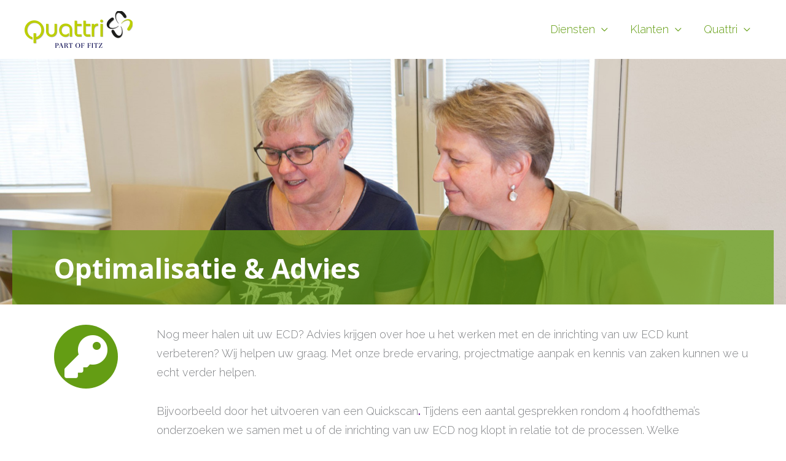

--- FILE ---
content_type: text/css
request_url: https://www.quattri.nl/wordpress/wp-content/themes/astra-child/style.css?ver=1.0.1
body_size: 1326
content:
/**
Theme Name: Quattri
Author: DesertDog
Author URI: http://www.desertdog.nl
Description: Uw Voertuig theme based on Astra
Version: 1.0.1
License: GNU General Public License v2 or later
License URI: http://www.gnu.org/licenses/gpl-2.0.html
Text Domain: quattri-18
Template: astra
*/

/* COLORS
	normal green: #C4D326
	adaptive green: #629D11
*/

a {
	text-decoration: underline;
}

table {
	border-width: 0 !important;
}

/* VIDEO SLIDER AUTOPLAY FIX */
.rs-background-video-layer iframe {
visibility:inherit !important;
}

.wpb_content_element {
	margin-bottom: 0px;
}

.entry-content h4,
.entry-content h2 {
	color: #629D11;
}

.paratitle {
	font-family: "open sans";
	opacity: 0.5 !important;
}

.whiteongreen, .whiteongreen h4 {
    color: #FFF;
    line-height: 1.3;
}

.whiteongreen h2, strong {
    color: #629D11;
}

.entry-content h4 {
    margin-bottom: 10px;
}

.wmts_member {
	background: none;
}

.footer-mega-col {
	background-color: #649d14;
	padding: 5px 20px 5px 20px;
	margin-left: auto;
	margin-right: auto;
	margin-top: 10px;
}

.footer-mega-col-wrap p {
	margin-bottom: 0px;
	color: #FFF;
	text-align: center;
}

.footer-mega-col-wrap strong {
	color: #FFF;
	padding: 0px 4px 0px 4px;
	letter-spacing: 2px;
}

@media (min-width:544px){.footer-mega-col-wrap{max-width:100%}}
@media (min-width:1200px){.footer-mega-col-wrap{max-width:1240px}}

.ast-footer-overlay {
	padding-top: 15px;
	padding-bottom: 5px;	
	line-height: 25px;
}

.footer-adv-overlay {
	padding-top: 20px;
	padding-bottom: 20px;
}

.taglist2 {
	padding-bottom: 10px;
	padding-top: 32px;
}

.taglist2 ul {
  overflow: auto;
  list-style-type: none;
  margin: 0 0 0 -20px;
}
 
.taglist2 li {
  height: 25px;
  float: left;
  margin-right: 0px;
  border-right: 1px solid #aaa;
  padding: 0 20px;
}
 
.taglist2 li:last-child {
  border-right: none;
}
 
.taglist2 li a {
  text-transform: uppercase;
  font-size: 16px !important;
  -webkit-transition: all 1.5s ease;
  -moz-transition: all 1.5s ease;
  -o-transition: all 1.5s ease;
  -ms-transition: all 1.5s ease;
  transition: all 1.5s ease;
}
 
.taglist2 li a:hover {
  color: #222222;
}
 
.taglist2 li.active a {
  color: #222222;
}

.fatty, #fatty {
	font-weight: bold;
} 

.ecdlist ul {
  list-style-type: none;
  margin: 0;
  padding: 0;
}
 
.ecdlist li {
  font: 200 16px/1.5 Helvetica, Verdana, sans-serif;
  border-bottom: 1px solid #ccc;
}
 
.ecdlist li:last-child {
  border: none;
}
 
.ecdlist li a {
  text-decoration: none;
  color: #659d14;
  display: block;
 
  -webkit-transition: font-size 0.3s ease, background-color 0.3s ease;
  -moz-transition: font-size 0.3s ease, background-color 0.3s ease;
  -o-transition: font-size 0.3s ease, background-color 0.3s ease;
  -ms-transition: font-size 0.3s ease, background-color 0.3s ease;
  transition: font-size 0.3s ease, background-color 0.3s ease;
}
 
.ecdlist li a:hover {
  font-size: 24px;
  cursor: pointer;
}

.wmts_member {
	background-color: #FFF !important;
}

.ast-header-break-point .main-header-bar .main-header-bar-navigation .menu-item-has-children>.ast-menu-toggle {
	padding-left: 100%;
}

@charset "UTF-8";

@font-face {
  font-family: "untitled-font-1";
  src:url("fonts/untitled-font-1.eot");
  src:url("fonts/untitled-font-1.eot?#iefix") format("embedded-opentype"),
    url("fonts/untitled-font-1.woff") format("woff"),
    url("fonts/untitled-font-1.ttf") format("truetype"),
    url("fonts/untitled-font-1.svg#untitled-font-1") format("svg");
  font-weight: normal;
  font-style: normal;

}

[data-icon]:before {
  font-family: "untitled-font-1" !important;
  content: attr(data-icon);
  font-style: normal !important;
  font-weight: normal !important;
  font-variant: normal !important;
  text-transform: none !important;
  speak: none;
  line-height: 1;
  -webkit-font-smoothing: antialiased;
  -moz-osx-font-smoothing: grayscale;
}

[class^="icon-"]:before,
[class*=" icon-"]:before {
  font-family: "untitled-font-1" !important;
  font-style: normal !important;
  font-weight: normal !important;
  font-variant: normal !important;
  text-transform: none !important;
  speak: none;
  line-height: 1;
  -webkit-font-smoothing: antialiased;
  -moz-osx-font-smoothing: grayscale;
}

.icon-cham:before {
  content: "\61";
}

.icon-cham {
	font-size: 200%;
	padding-top: 30px;
}

.grecaptcha-badge{
	visibility: collapse !important;  
}

.traininggrid {
	font-size: 90%;
}

.training_titel {
	font-weight: bold;
}

.training_wie {
}

.training_datum {
}

.training_kosten {
}

.training_kosten:before {
  content: "€ ";
}

.remove_margin {
	margin: 0 !important;
}

--- FILE ---
content_type: text/css
request_url: https://www.quattri.nl/wordpress/wp-content/plugins/team-press/css/style-list.css?ver=750b1cc02bce45c37a40941dbccd3c10
body_size: 924
content:
.tpitem-list{
  color: #101010;
  font-family: 'Source Sans Pro', sans-serif;
  margin: 20px 0;
}
.ctlist .tpitem-list.item-grid:first-child{margin-top: 5px}
.ctlist .tpitem-list.item-grid:last-child{margin-bottom: 5px}
/* Start stype list 1 */
.tpstyle-list-1{
  width: 100%;
  position: relative;
  box-shadow: 0 0 5px rgba(0, 0, 0, 0.35);
  border-radius: 22px;
  border-top: 50px solid #eee;
}
.tpstyle-list-1 .tplist-1-info,
.tpstyle-list-2 .tplist-2-info{
  padding: 40px 20px;
  margin-top: -65px;
  display: inline-block;
  width: 100%;
  box-sizing: border-box;
}
.tpstyle-list-1 .tplist-1-image,
.tpstyle-list-2 .tplist-2-image{
  width: 142px;
  height: 142px;
  overflow: hidden;
  float: left;
  display: inline-block;
  vertical-align: top;
  margin-top: 35px;
}
.tpstyle-list-1 .tplist-1-image .image-bg-circle,
.tpstyle-list-2 .tplist-2-image .image-bg-circle{
  width: 142px;
  height: 142px;
  margin: 0 auto;
  border-radius: 50%;
  background-position: center center;
  background-size: cover;
  border: solid 6px #eee;
}
.tpstyle-list-1 figcaption,
.tpstyle-list-2 figcaption{
  width: calc(100% - 145px);
  padding: 0 10px;
  display: inline-block;
  margin-top: -10px;
}
.tpstyle-list-1 h5{margin-top: 35px}
.tpstyle-list-1 .ex-social-account li a,
.tpstyle-list-2 .ex-social-account li a{
  background: none;
  color: #888;
  line-height: 26px;
  border:1px solid #eee;
}
/* End stype list 1 */

/* Start stype list 2 */
.tpstyle-list-2 .ex-social-account li a{ border-color:#ddd}
.tpstyle-list-2 figcaption{ padding:15px 20px;}
.tpstyle-list-2{
  width: 100%;
  border-radius: 0;
}
.tpstyle-list-2 .tplist-2-info{
  margin-top: 0px;
  padding: 0;
}
.tpstyle-list-2 .tplist-2-image{
  margin-top: 0px;
  width: 240px;
  height: 240px;
}
.tpstyle-list-2 .tplist-2-image .image-bg-circle{
  border: 0;
  width: 240px;
  height: 240px;
}
.tpstyle-list-2 figcaption{
  margin-top: 0;
  width: calc(100% - 240px);
}
.tpstyle-list-2 p{
  padding-top: 10px;
  position: relative;
}
.tpstyle-list-2 p:before{
  content: '';
  border-top: 2px solid #eee;
  position: absolute;
  width: 20%;
  min-width:150px;
  top: 0;
  left: 0;
}
/* End stype list 2 */

/* Start stype list 3 */
.tpstyle-list-3{
  width: calc(100% - 80px);
  border-radius: 0;
  border: 2px dashed #00bcd4;
}
.tpstyle-list-3 .tplist-3-info{
  margin-top: 0px;
  padding: 0;
  display: flex;
  align-items: center;
}
.tpstyle-list-3 .tplist-3-image{
  margin-top: 0px;
  width: 160px;
  height: 160px;
}
.tpstyle-list-3 .tplist-3-image .image-bg-circle{
  border-radius: 50%;
  width: 160px;
  height: 160px;
  margin: 0 auto;
  background-position: center center;
  background-size: cover;
}
.tpstyle-list-3 figcaption{
  width: calc(100% - 80px);
  padding: 15px 25px;
}
.tpitem-list.item-grid:nth-child(odd) .tpstyle-list-3{
  margin-left: 80px;
}
.tpitem-list.item-grid:nth-child(even) .tpstyle-list-3{
  margin-right: 80px;
}
.tpitem-list.item-grid:nth-child(even) .tpstyle-list-3  figcaption{
  border-radius: 0 10px 10px 0;
  text-align: right;
}
.tpitem-list.item-grid:nth-child(odd) .tpstyle-list-3 figcaption{
  float: right;
  border-radius: 10px 0 0  10px;
  
}
.tpitem-list.item-grid:nth-child(even) .tpstyle-list-3  .tplist-3-image{
  margin-left: auto;
  order: 2;
  margin-right: -80px;
}
.tpitem-list.item-grid:nth-child(odd) .tpstyle-list-3 .tplist-3-image{
  float: left;
  margin-left: -80px;
}
.tpstyle-list-3 .ex-social-account li a{
  background: transparent;
  color: inherit;
  text-align: left;
  line-height: 15px;
  opacity: .8;
  width: 25px;
}
.tpitem-list.item-grid:nth-child(even) .tpstyle-list-3 .ex-social-account li a{ text-align:right;}
.tpstyle-list-1 .ex-social-account li a:hover,
.tpstyle-list-2 .ex-social-account li a:hover{color:#fff;background: #00bcd4;}
.ex-tplist .tpstyle-list-3 h5{color: #00BCD4;}

@media screen and (max-width: 450px){
  .tpstyle-list-1 figcaption, .tpstyle-list-2 figcaption{
    width: 100%;
  }
  .tpstyle-list-1 .tplist-1-image, .tpstyle-list-2 .tplist-2-image{
    width: 100%;
  }
  .tpstyle-list-3 {
    width: calc(100% - 50px);
}
  .tpstyle-list-3 figcaption {
    width: calc(100% - 50px);
    padding: 15px 10px;
  }
  .tpstyle-list-3 .tplist-3-image .image-bg-circle {
    width: 100px;
    height: 100px;
  }
  .tpstyle-list-3 .tplist-3-image {
    width: 100px;
    height: 100px;
  }
  .tpitem-list.item-grid:nth-child(odd) .tpstyle-list-3 .tplist-3-image {
    margin-left: -50px;
  }
  .tpitem-list.item-grid:nth-child(even) .tpstyle-list-3 .tplist-3-image {
    margin-right: -50px;
  }
  .tpitem-list.item-grid:nth-child(odd) .tpstyle-list-3 {
    margin-left: 50px;
  }
  .tpitem-list.item-grid:nth-child(even) .tpstyle-list-3 {
    margin-right: 50px;
  }
  .tpstyle-list-1 h5{margin-top: 0}
  .ex-tplist .tpstyle-list-1 figcaption h3,
  .ex-tplist .tpstyle-list-2 figcaption h3{margin-top: 10px}
}